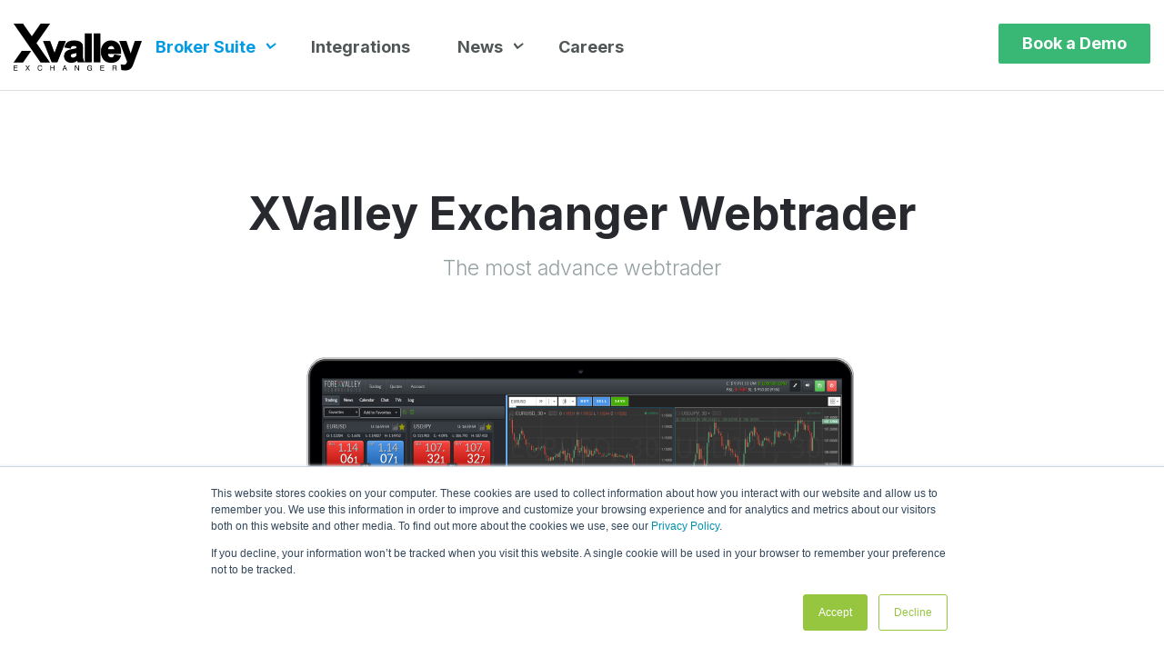

--- FILE ---
content_type: text/html; charset=utf-8
request_url: https://www.xvalley.tech/en/products/webtrader?utm_source=fm&utm_medium=referral&utm_campaign=crypto_token&utm_content=decentralisation_
body_size: 9886
content:

<!DOCTYPE html>
<html lang="en-gb" dir="ltr"
	  class='com_content view-featured layout-uberblank itemid-783 j39 mm-hover'>

<head>
	<base href="https://www.xvalley.tech/en/products/webtrader" />
	<meta http-equiv="content-type" content="text/html; charset=utf-8" />
	<meta name="keywords" content="trading suite,Broker Suite,Multi-Broker, Multi-Asset,Execution Engine, OEMS, EMS , OMS,
FIX API, Pricing Engine , Trading Platform,WebTrader, Mobile Trading , Tablet Trading, Front Office, Middle Office , Back Office, Website Tools , Widgets, Payment Systems,Regulatory Reporting, Member Area, Social Trading, Managed Accounts" />
	<meta name="description" content="We offer to brokers/dealers a full-suite trading package consisting of Execution &amp; Pricing Engines, Trading Platform, WebTrader, Mobile &amp; Tablet Trading, Front/Middle/Back Office, Website Tools, Payment Systems, Risk Management, Affiliate Reporting and Regulatory Reporting Integration." />
	<title>WebTrader - XValley Technologies Ltd</title>
	<link href="/en/products/webtrader?utm_source=fm&amp;utm_medium=referral&amp;utm_campaign=crypto_token&amp;utm_content=decentralisation_&amp;format=feed&amp;type=rss" rel="alternate" type="application/rss+xml" title="RSS 2.0" />
	<link href="/en/products/webtrader?utm_source=fm&amp;utm_medium=referral&amp;utm_campaign=crypto_token&amp;utm_content=decentralisation_&amp;format=feed&amp;type=atom" rel="alternate" type="application/atom+xml" title="Atom 1.0" />
	<link href="/templates/uber/favicon.ico" rel="shortcut icon" type="image/vnd.microsoft.icon" />
	<link href="/templates/uber/local/css/themes/inter/bootstrap.css" rel="stylesheet" type="text/css" />
	<link href="/plugins/content/jadisqus_debate_echo/asset/style.css" rel="stylesheet" type="text/css" />
	<link href="/templates/system/css/system.css" rel="stylesheet" type="text/css" />
	<link href="/templates/uber/local/css/themes/inter/legacy-grid.css" rel="stylesheet" type="text/css" />
	<link href="/plugins/system/t3/base-bs3/fonts/font-awesome/css/font-awesome.min.css" rel="stylesheet" type="text/css" />
	<link href="/templates/uber/local/css/themes/inter/template.css" rel="stylesheet" type="text/css" />
	<link href="/templates/uber/local/css/themes/inter/megamenu.css" rel="stylesheet" type="text/css" />
	<link href="/templates/uber/fonts/font-awesome/css/font-awesome.min.css" rel="stylesheet" type="text/css" />
	<link href="https://fonts.googleapis.com/css?family=Roboto+Slab:300,400,700" rel="stylesheet" type="text/css" />
	<link href="https://fonts.googleapis.com/css?family=Open+Sans:400,300,600" rel="stylesheet" type="text/css" />
	<link href="https://fonts.googleapis.com/css2?family=Inter:wght@100;200;300;400;500;600;700;800;900" rel="stylesheet" type="text/css" />
	<link href="https://fonts.googleapis.com/css?family=Montserrat:300,400,500,600,700" rel="stylesheet" type="text/css" />
	<link href="/templates/uber/css/custom.css" rel="stylesheet" type="text/css" />
	<link href="/templates/uber/local/css/themes/inter/layouts/corporate.css" rel="stylesheet" type="text/css" />
	<link href="/templates/uber/local/acm/footer/css/themes/inter/style.css" rel="stylesheet" type="text/css" />
	<link href="/templates/uber/local/acm/features-intro/css/themes/inter/style.css" rel="stylesheet" type="text/css" />
	<link href="/templates/uber/local/acm/container-tabs/css/themes/inter/style.css" rel="stylesheet" type="text/css" />
	<link href="/templates/uber/local/acm/cta/css/themes/inter/style.css" rel="stylesheet" type="text/css" />
	<link href="/templates/uber/local/acm/header/css/themes/inter/style.css" rel="stylesheet" type="text/css" />
	<script type="application/json" class="joomla-script-options new">{"csrf.token":"0034c33c83ab80f95169725007c76c94","system.paths":{"root":"","base":""}}</script>
	<script src="/media/system/js/mootools-core.js?60caa5f8d463d1304c18700587987833" type="text/javascript"></script>
	<script src="/media/system/js/core.js?60caa5f8d463d1304c18700587987833" type="text/javascript"></script>
	<script src="/media/system/js/mootools-more.js?60caa5f8d463d1304c18700587987833" type="text/javascript"></script>
	<script src="/media/jui/js/jquery.min.js?60caa5f8d463d1304c18700587987833" type="text/javascript"></script>
	<script src="/media/jui/js/jquery-noconflict.js?60caa5f8d463d1304c18700587987833" type="text/javascript"></script>
	<script src="/media/jui/js/jquery-migrate.min.js?60caa5f8d463d1304c18700587987833" type="text/javascript"></script>
	<script src="/plugins/system/t3/base-bs3/bootstrap/js/bootstrap.js" type="text/javascript"></script>
	<script src="/plugins/system/t3/base-bs3/js/jquery.tap.min.js" type="text/javascript"></script>
	<script src="/plugins/system/t3/base-bs3/js/script.js" type="text/javascript"></script>
	<script src="/plugins/system/t3/base-bs3/js/menu.js" type="text/javascript"></script>
	<script src="/t3-assets/js/js-4dbce.js?t=206" type="text/javascript"></script>
	<script src="/templates/uber/acm/footer/js/script.js" type="text/javascript"></script>
	<script src="/templates/uber/acm/header/js/script.js" type="text/javascript"></script>
	<script src="/plugins/system/t3/base-bs3/js/nav-collapse.js" type="text/javascript"></script>
	<script type="text/javascript">

var disqus_shortname = 'jademo-light';
var disqus_config = function(){
	this.language = 'en';
};
window.addEvent('load', function(){
	(function () {
	  var s = document.createElement('script'); s.async = true;
	  s.src = '//jademo-light.disqus.com/count.js';
	  (document.getElementsByTagName('head')[0] || document.getElementsByTagName('body')[0]).appendChild(s);
	}());
});
jQuery(function($){ initTooltips(); $("body").on("subform-row-add", initTooltips); function initTooltips (event, container) { container = container || document;$(container).find(".hasTooltip").tooltip({"html": true,"container": "body"});} });
	</script>

	
<!-- META FOR IOS & HANDHELD -->
	<meta name="viewport" content="width=device-width, initial-scale=1.0, maximum-scale=1.0, user-scalable=no"/>
	<style type="text/stylesheet">
		@-webkit-viewport   { width: device-width; }
		@-moz-viewport      { width: device-width; }
		@-ms-viewport       { width: device-width; }
		@-o-viewport        { width: device-width; }
		@viewport           { width: device-width; }
	</style>
	<script type="text/javascript">
		//<![CDATA[
		if (navigator.userAgent.match(/IEMobile\/10\.0/)) {
			var msViewportStyle = document.createElement("style");
			msViewportStyle.appendChild(
				document.createTextNode("@-ms-viewport{width:auto!important}")
			);
			document.getElementsByTagName("head")[0].appendChild(msViewportStyle);
		}
		//]]>
	</script>
<meta name="HandheldFriendly" content="true"/>
<meta name="apple-mobile-web-app-capable" content="YES"/>
<!-- //META FOR IOS & HANDHELD -->



<!-- GOOGLE FONTS-->
<link href='https://fonts.googleapis.com/css?family=Roboto:400,300,400italic,700,700italic' rel='stylesheet' type='text/css'>
<!--// GOOGLE FONTS -->


<!-- Le HTML5 shim and media query for IE8 support -->
<!--[if lt IE 9]>
<script src="//html5shim.googlecode.com/svn/trunk/html5.js"></script>
<script type="text/javascript" src="/plugins/system/t3/base-bs3/js/respond.min.js"></script>
<![endif]-->

<!-- You can add Google Analytics here or use T3 Injection feature -->
<script src="//www.socialintents.com/api/socialintents.1.3.js#2c9fa56361de88ad0161e14696e4010b" async="async"></script>
<style>
.acm-cta.style-2 .cta-showcase-item .cta-showcase-header {
    color: #000;
}
.rsform-block-captcha .input-group {
    max-width: 300px !important;
}
.rsform-block-captcha .formControlLabel {
    margin-bottom: 14px;
    font-size: 15px;
}
</style>
</head>

<body class="home-corporate">

<div class="t3-wrapper"> <!-- Need this wrapper for off-canvas menu. Remove if you don't use of-canvas -->

  
<!-- HEADER -->
<!-- HEADER -->
<header id ="uber-header-428" class="wrap uber-header header-4 light-color">
		<div class="row">
		<!-- LOGO -->
		<div class="col-xs-6 col-sm-2 logo">
						<div class="logo-image">
				<a href="/en/" title="XValley Technologies Ltd">
						<img class="logo-img" src="/images/logo-bold.png" alt="XValley Technologies Ltd" />
					<span>XValley Technologies Ltd</span>
				</a>
				<small class="site-slogan">CREATING FUTURE TRADING</small>
			</div>
					</div>
		<!-- //LOGO -->

		
<!-- MAIN NAVIGATION -->
<nav class="navbar navbar-default t3-mainnav">
		<!-- Brand and toggle get grouped for better mobile display -->
		<div class="navbar-header">
											<button type="button" class="navbar-toggle" data-toggle="collapse" data-target=".t3-navbar-collapse">
					<i class="fa fa-bars"></i>
				</button>
					</div>

					<div class="t3-navbar-collapse navbar-collapse collapse"></div>
		
		<div class="t3-navbar navbar-collapse collapse">
			<div  class="t3-megamenu animate fading"  data-duration="200" data-responsive="true">
<ul itemscope itemtype="http://www.schema.org/SiteNavigationElement" class="nav navbar-nav level0">
<li itemprop='name' class="active dropdown mega" data-id="781" data-level="1">
<a itemprop='url' class=" dropdown-toggle" href="/en/products"   data-target="#" data-toggle="dropdown">Broker Suite <em class="caret"></em></a>

<div class="nav-child dropdown-menu mega-dropdown-menu"  ><div class="mega-dropdown-inner">
<div class="row">
<div class="col-xs-12 mega-col-nav" data-width="12"><div class="mega-inner">
<ul itemscope itemtype="http://www.schema.org/SiteNavigationElement" class="mega-nav level1">
<li itemprop='name'  data-id="807" data-level="2">
<a itemprop='url' class="" href="/en/products/trading-platform"   data-target="#">Trading Platform </a>

</li>
<li itemprop='name'  data-id="784" data-level="2">
<a itemprop='url' class="" href="/en/products/bridge-fix-api"   data-target="#">Liquidity Bridge </a>

</li>
<li itemprop='name' class="current active" data-id="783" data-level="2">
<a itemprop='url' class="" href="/en/products/webtrader"   data-target="#">WebTrader </a>

</li>
<li itemprop='name'  data-id="785" data-level="2">
<a itemprop='url' class="" href="/en/products/mobile-apps"   data-target="#">Mobile Apps </a>

</li>
<li itemprop='name'  data-id="787" data-level="2">
<a itemprop='url' class="" href="/en/products/crm"   data-target="#">CRM </a>

</li>
</ul>
</div></div>
</div>
</div></div>
</li>
<li itemprop='name'  data-id="866" data-level="1">
<a itemprop='url' class="" href="/en/integrations"   data-target="#">Integrations </a>

</li>
<li itemprop='name' class="dropdown mega" data-id="808" data-level="1">
<a itemprop='url' class=" dropdown-toggle" href="/en/news"   data-target="#" data-toggle="dropdown">News <em class="caret"></em></a>

<div class="nav-child dropdown-menu mega-dropdown-menu"  ><div class="mega-dropdown-inner">
<div class="row">
<div class="col-xs-12 mega-col-nav" data-width="12"><div class="mega-inner">
<ul itemscope itemtype="http://www.schema.org/SiteNavigationElement" class="mega-nav level1">
<li itemprop='name'  data-id="809" data-level="2">
<a itemprop='url' class="" href="/en/news/press-releases"   data-target="#">Press Releases </a>

</li>
<li itemprop='name'  data-id="810" data-level="2">
<a itemprop='url' class="" href="/en/news/events"   data-target="#">Events </a>

</li>
</ul>
</div></div>
</div>
</div></div>
</li>
<li itemprop='name'  data-id="473" data-level="1">
<a itemprop='url' class="" href="/en/careers"   data-target="#">Careers </a>

</li>
</ul>
</div>

		</div>
</nav>
<!-- //MAIN NAVIGATION -->

					<div class="site-navigation-right pull-right">
				
									<!-- RIGHT MENU -->
					<div class="right-menu">
						<ul class="nav  nav-pills nav-stacked ">
<li class="item-916">	<a href="/en/contact" >Book a Demo</a></li></ul>
					</div>
					<!-- //RIGHT MENU -->
				
							</div>
		
	</div>
	</header>
<!-- //HEADER -->

	

<script>
(function ($) {
	$(document).ready(function(){
		$('#uber-header-428').affix({
        offset: {
		      top: $('#uber-header-428').offset().top
		    }
    });
	});
})(jQuery);
</script>

<!-- //HEADER -->

  
<!-- HOME POSITION -->
<div id="t3-section" class="wrap sections-wrap ">
	<div class="section " id="section-566" ><div class="section-ct"><div class="section-inner  section-border" >
		<h3 class="section-title ">
					<span>XValley Exchanger Webtrader</span>
							<p class="container-sm section-intro hidden-xs">The most advance webtrader</p>
			
	</h3>
			
	<div class="acm-features style-10 style-light">
		<div class="container">
			
			<div class="features-content features-content-center">
				<div class="row">
								<div class="features-image ">
					<img src="/images/laptop.png" />
				</div>
								
									
					<div class="features-item ">
						
													<h3>
																	<a href="/" title="All the trader needs in one place!">
																
								All the trader needs in one place!								
																	</a>
															</h3>
												
													<p>The fully customized webtrader includes many features such as market watch, multi-charts, positions, news, calendars, chat, TV and many more.</p>
												
													<a class="btn btn-primary btn-rounded btn-border" href="/contact">View Now!</a>
											</div>
							</div></div>
					
		</div>
	</div>
</div></div></div><div class="section " id="section-567" ><div class="section-ct"><div class="section-inner  mod-gray section-border" >
		<h3 class="section-title ">
					<span>Experience the Future</span>
							<p class="container-sm section-intro hidden-xs">Experience a state-of-the-art webtrader built from traders for traders.
</p>
			
	</h3>
		<div class="acm-features style-light style-1">
		<div class="container">						
			<div class=" row  ">
												
				<div class="features-item col-sm-6">
					
						
											<div class="img-icon">
							<img src="/images/products/trading-panels.png" alt="" />
						</div>
										
											<h3>Trading Panels</h3>
										
											<p>View price updates in real-time with panel layout or list layout. Trade from both layouts. Choose Volume and Order Types such as Market, Limit and Stop. View Open price, Change percent, Low price, High price and Last Update time. </p>
									</div>
						
				<div class="features-item col-sm-6">
					
						
											<div class="img-icon">
							<img src="/images/products/charts.png" alt="" />
						</div>
										
											<h3>Multiple Charts</h3>
										
											<p>Choose from a variety of line, bar, candlesticks and area charts. Also pick your preferred time frame (minutes, hours or days). Execute buy, sell, limit and stop orders from the chart. Insert several indicators and save you chart layout. </p>
									</div>
						
				<div class="features-item col-sm-6">
					
						
											<div class="img-icon">
							<img src="/images/products/positions.png" alt="" />
						</div>
										
											<h3>Trade Positions</h3>
										
											<p>View Open, Closed, Pending, Cancelled  and Leader trades. View Transactions and Account Summary. Edit/Close single open position or Edit/Close all. Stop Profit/Loss and Comments can be added/amended. Export trades to excel. </p>
									</div>
						
				<div class="features-item col-sm-6">
					
						
											<div class="img-icon">
							<img src="/images/products/quote-board.png" alt="" />
						</div>
										
											<h3>Quote Board</h3>
										
											<p>View all Instrument Categories. Add or remove Instruments from your Favourites. View Bid, Ask, Spread, High, Low, Open, Change, % Change, Overnight Buy/Sell Interest, Margin Needed and Commission. </p>
									</div>
						
				<div class="features-item col-sm-6">
					
						
											<div class="img-icon">
							<img src="/images/products/news.png" alt="" />
						</div>
										
											<h3>Economic News</h3>
										
											<p>Read live news from the platform. Select your preferred news category. Add any news provider of your choice.</p>
									</div>
						
				<div class="features-item col-sm-6">
					
						
											<div class="img-icon">
							<img src="/images/products/calendar.png" alt="" />
						</div>
										
											<h3>Economic Calendar</h3>
										
											<p>View real-time economic events. Select timezone and country. Add any calendar type you like.</p>
									</div>
						
				<div class="features-item col-sm-6">
					
						
											<div class="img-icon">
							<img src="/images/products/social.png" alt="" />
						</div>
										
											<h3>Social Trade</h3>
										
											<p>Give your traders a colour of the market by giving the option to watch, follow and copy successful leaders. View who is online and chat with them. Exchange ideas, charts and anything you like with the community.</p>
									</div>
						
				<div class="features-item col-sm-6">
					
						
											<div class="img-icon">
							<img src="/images/products/tv.png" alt="" />
						</div>
										
											<h3>TVs & Radios</h3>
										
											<p>View live TV such as Bloomberg, CNBC and FOX Business. Listen to live radio (squawk box) for all market updates and events.</p>
									</div>
						
				<div class="features-item col-sm-6">
					
						
											<div class="img-icon">
							<img src="/images/products/account.png" alt="" />
						</div>
										
											<h3>Account Details</h3>
										
											<p>View Account Profile details. and Settings. Change account type, level, leverage, volume in lots, one click trade, timezone and date format. Documents can be uploaded for verification. </p>
									</div>
						
				<div class="features-item col-sm-6">
					
						
											<div class="img-icon">
							<img src="/images/products/payment.png" alt="" />
						</div>
										
											<h3>Payments & Statement</h3>
										
											<p>Deposit and Withdraw funds to/from account, without the need of a third-party system. View history of your transactions and request statement of the account.</p>
									</div>
						</div>
		</div>	</div>
</div></div></div><div class="section " id="section-593" ><div class="section-ct">
<div class="section-inner ">	
		
	<div class="acm-container-tabs" id="mod-593">
	
	  <div class="style-2">
	
	    <div class="container-tabs-nav">
	      <div class="container">
	
	        <!-- BEGIN: TAB NAV -->
	        <ul class="nav nav-tabs" role="tablist">
	          	          <li class="active">
	            <a href="#mod-593 .mod-596" role="tab" data-toggle="tab">
								<i class=""></i>
								CRM							</a>
	          </li>
	          	          <li class="">
	            <a href="#mod-593 .mod-598" role="tab" data-toggle="tab">
								<i class=""></i>
								Risk							</a>
	          </li>
	          	          <li class="">
	            <a href="#mod-593 .mod-600" role="tab" data-toggle="tab">
								<i class=""></i>
								Mobile Apps							</a>
	          </li>
	          	          <li class="">
	            <a href="#mod-593 .mod-602" role="tab" data-toggle="tab">
								<i class=""></i>
								Social & MAM							</a>
	          </li>
	          	          <li class="">
	            <a href="#mod-593 .mod-603" role="tab" data-toggle="tab">
								<i class=""></i>
								Bridge							</a>
	          </li>
	          	          <li class="">
	            <a href="#mod-593 .mod-604" role="tab" data-toggle="tab">
								<i class=""></i>
								Reporting							</a>
	          </li>
	          	        
	        </ul>
	        <!-- END: TAB NAV -->
	      </div>
	    </div>
	      
	      <!-- BEGIN: TAB PANES -->
	      <div class="tab-content">
					<div class="tab-pane fade in active mod-596" id="mod-596"><div class="section-inner  section-lighter mod-gray no-padding">
	<div class="acm-cta style-2" style="background-image: url(/images/crmlaptop.png); background-position: left; background-repeat: no-repeat; background-size: auto 55%; background-position-x:30%;">
	  <div class="container">
	    <div class="row">
	      <div class="col-md-4 col-md-offset-8">
	        <div class="cta-showcase-item">
	        								<h1 class="cta-showcase-header">CRM</h1>
							          							<p class="cta-showcase-intro">Manage your sales force and clients through our advanced and fully featured CRM built from the ground up with a focus on increasing sales efficiency and conversion rates.</p>
							
	          	          <nav class="cta-showcase-actions">
	            	              <a href="http://xvalley.tech/en/products/crm" class="">Learn More →</a> 
	            	              <a href="http://xvalley.tech/en/contact" class="">Request a Demo →</a> 
	            	          </nav>
	        </div>
	      </div>
	    </div>
	  </div>
	</div>
</div></div><div class="tab-pane fade mod-598" id="mod-598"><div class="section-inner  mod-gray section-user-showcase no-padding">
	<div class="acm-cta style-2" style="background-image: url(/images/riskdesktop.png); background-position: left; background-repeat: no-repeat; background-size: auto 55%; background-position-x:30%;">
	  <div class="container">
	    <div class="row">
	      <div class="col-md-4 col-md-offset-8">
	        <div class="cta-showcase-item">
	        								<h1 class="cta-showcase-header">Risk</h1>
							          							<p class="cta-showcase-intro">Monitor client positions in real time and use advanced analytics to view a snapshot of your exposure</p>
							
	          	          <nav class="cta-showcase-actions">
	            	              <a href="/contact" class="">Request a Demo →</a> 
	            	          </nav>
	        </div>
	      </div>
	    </div>
	  </div>
	</div>
</div></div><div class="tab-pane fade mod-600" id="mod-600"><div class="section-inner  mod-gray section-user-showcase no-padding">
	<div class="acm-cta style-2" style="background-image: url(/images/Mobile-2.png); background-position: left; background-repeat: no-repeat; background-size: auto 55%; background-position-x:30%;">
	  <div class="container">
	    <div class="row">
	      <div class="col-md-4 col-md-offset-8">
	        <div class="cta-showcase-item">
	        								<h1 class="cta-showcase-header">Mobile Apps</h1>
							          							<p class="cta-showcase-intro">Let your clients experience the power of our Exchanger platform on the go with our custom-built native apps available for Android and iOS devices. Developed from the ground up for user friendliness and seamless navigation from one section to the next.</p>
							
	          	          <nav class="cta-showcase-actions">
	            	              <a href="/products/mobile-apps" class="">Learn More →</a> 
	            	              <a href="/contact" class="">Request a Demo →</a> 
	            	          </nav>
	        </div>
	      </div>
	    </div>
	  </div>
	</div>
</div></div><div class="tab-pane fade mod-602" id="mod-602"><div class="section-inner  mod-gray section-user-showcase no-padding">
	<div class="acm-cta style-2" style="background-image: url(/images/sociallaptop.png); background-position: left; background-repeat: no-repeat; background-size: auto 55%; background-position-x:30%;">
	  <div class="container">
	    <div class="row">
	      <div class="col-md-4 col-md-offset-8">
	        <div class="cta-showcase-item">
	        								<h1 class="cta-showcase-header">Social & MAM</h1>
							          							<p class="cta-showcase-intro">Boost your volumes and customer engagement with our social trading and MAM offering. Just add your Leader traders or Managers and let your clients choose </p>
							
	          	          <nav class="cta-showcase-actions">
	            	              <a href="/contact" class="">Request a Demo</a> 
	            	          </nav>
	        </div>
	      </div>
	    </div>
	  </div>
	</div>
</div></div><div class="tab-pane fade mod-603" id="mod-603"><div class="section-inner  mod-gray section-user-showcase no-padding">
	<div class="acm-cta style-2" style="background-image: url(/images/pricing-execution-new2.png); background-position: left; background-repeat: no-repeat; background-size: auto 55%; background-position-x:30%;">
	  <div class="container">
	    <div class="row">
	      <div class="col-md-4 col-md-offset-8">
	        <div class="cta-showcase-item">
	        								<h1 class="cta-showcase-header">Bridge</h1>
							          							<p class="cta-showcase-intro">Flexible Order Execution Management System (OEMS) with many dialects, that is already “speaking” to most of the leading Liquidity Providers, Banks, Exchanges and ECNs.</p>
							
	          	          <nav class="cta-showcase-actions">
	            	              <a href="/products/bridge-fix-api" class="">Lean More →</a> 
	            	              <a href="/contact" class="">Request a Demo →</a> 
	            	          </nav>
	        </div>
	      </div>
	    </div>
	  </div>
	</div>
</div></div><div class="tab-pane fade mod-604" id="mod-604"><div class="section-inner  mod-gray section-user-showcase no-padding">
	<div class="acm-cta style-2" style="background-image: url(/images/reportinglaptop.png); background-position: left; background-repeat: no-repeat; background-size: auto 55%; background-position-x:30%;">
	  <div class="container">
	    <div class="row">
	      <div class="col-md-4 col-md-offset-8">
	        <div class="cta-showcase-item">
	        								<h1 class="cta-showcase-header">Reporting</h1>
							          							<p class="cta-showcase-intro">View a snapshot of the from our Dashboard which includes advanced charting and analytics or view detailed reports from our 16 ready-made reports</p>
							
	          	          <nav class="cta-showcase-actions">
	            	              <a href="/contact" class="">Request a Demo →</a> 
	            	          </nav>
	        </div>
	      </div>
	    </div>
	  </div>
	</div>
</div></div>	      </div>
	      <!-- END: TAB PANES -->
	  </div>
	  
	</div>
</div></div></div><div class="section " id="section-533" ><div class="section-ct"><div class="section-inner  text-center section-primary" style="background-color: #333333">
	
	<div class="acm-cta style-5">
		<div class="container">
			<div class="cta-content">
								<h3 class="cta-title " style="color:#ffffff">
											<span>Contact us</span>
										
				</h3>
										<p class="cta-intro" style="color:#ffffff">Get a free evaluation of how much you can save today.<br>
Save with our full trading suit package!<br>
Contact us today and we will make you an offer you can't resist!
</p>
						
							</div>
									
																	<a href="/contact" class="btn  btn-rounded btn-rounded-inverse btn-lg open-login-modal sign-up">Contact Now!							<i class="fa fa-angle-right"></i>
						</a>
															
							</div>
	</div>
</div></div></div>
</div>
<!-- //HOME POSITION -->
  
  
  
<!-- FOOTER -->

<!-- BACK TOP TOP BUTTON -->
<div id="back-to-top-414" data-spy="affix" data-offset-top="300" class="back-to-top hidden-xs hidden-sm affix-top">
  <button class="btn btn-primary" title="Back to Top"><i class="fa fa-arrow-up"></i></button>
</div>
<script>
(function($) {
	// Back to top
	$('.back-to-top').on('click', function(){
		$("html, body").animate({scrollTop: 0}, 500);
		return false;
	});
})(jQuery);
</script>
<!-- BACK TO TOP BUTTON -->

<!-- FOOTER -->
<footer class="wrap uber-footer footer-2 dark-color" >
		<nav class="wrap breadcrumb">
		<div class="container">
			
<ol class="breadcrumb ">
	<li class="active">You are here: &#160;</li><li><a href="/en/" class="pathway">Home</a><span class="divider"><img src="/templates/uber/images/system/arrow.png" alt="" /></span></li><li><a href="/en/products" class="pathway">Broker Suite</a><span class="divider"><img src="/templates/uber/images/system/arrow.png" alt="" /></span></li><li><span>WebTrader</span></li></ol>
		</div>
	</nav>
		
		
		
		<div class="uber-spotlight uber-footnav">
		<div class="container">			<div class="row">		
								<div class="col-xs-12 col-sm-6 col-md-6 col-lg-6">
						<div class="t3-module module " id="Mod587"><div class="module-inner"><div class="module-ct">

<div class="custom"  >
	<address><strong>Cyprus HQ</strong><br />Agios Athanasios, Limassol <br />
<h4>+357 700 00 877</h4>
</address><address></address></div>
</div></div></div>				</div>
								<div class="col-xs-12 col-sm-6 col-md-6 col-lg-6">
						<div class="t3-module module " id="Mod539"><div class="module-inner"><div class="module-ct">

<div class="custom"  >
	<address><strong>Israel Sales Office</strong><br />
<div class="title full-width"><span>BSR Tower, </span>Ramat Gan, Tel Aviv</div>
<h4>+972 54 66 54 700</h4>
</address><address></address></div>
</div></div></div>				</div>
								<div class="col-xs-12 col-sm-6 col-md-3 col-lg-3">
										</div>
								<div class="col-xs-12 col-sm-6 col-md-3 col-lg-3">
										</div>
								<hr />
			</div>
		</div>	</div>
		
	<section class="uber-footer-inner">
		<div class="container">			<div class="row">
				<div class="col-xs-12 col-md-7">
					<div class="footer-left">
													

<div class="custom"  >
	<p>© 2015-2025 XValley Technologies Ltd. All Rights Reserved.</p>
<p>ForexValley® Technologies and ForexValley Exchanger® are registered trademarks of XValley Technologies Ltd.</p>
<p class="text-muted small"><a href="/privacy-policy">Privacy Policy</a></p>
<p class="text-muted small"><img alt="" src="/images/XV_white.png" width="220" height="81" /></p></div>
							
	
												<div class="uber-social">
							<div class="addthis_toolbox">
																	<a class="addthis_button_facebook_follow" addthis:userid="xvalleytech"><i class="fa fa-facebook"></i></a>
																
																<a class="addthis_button_twitter_follow" addthis:userid="xvalleytech"><i class="fa fa-twitter"></i></a>
																
																
																
																<a class="addthis_button_linkedin_follow" addthis:usertype="company" addthis:userid="10399227"><i class="fa fa-linkedin"></i></a>
															</div>
							<script type="text/javascript" src="//s7.addthis.com/js/300/addthis_widget.js#pubid=ra-52c4eb2a034cad83"></script>
							<!-- AddThis Follow END -->
						</div>
							
					</div>
				</div>
				
								
			</div>
		</div>	</section>

</footer>
<!-- //FOOTER -->
<!-- //FOOTER -->

</div>
<script type="text/javascript">
_linkedin_data_partner_id = "28545";
</script><script type="text/javascript">
(function(){var s = document.getElementsByTagName("script")[0];
var b = document.createElement("script");
b.type = "text/javascript";b.async = true;
b.src = "https://snap.licdn.com/li.lms-analytics/insight.min.js";
s.parentNode.insertBefore(b, s);})();
</script>

<!-- Global site tag (gtag.js) - Google Analytics -->
<script async src="https://www.googletagmanager.com/gtag/js?id=UA-70908738-1"></script>
<script>
  window.dataLayer = window.dataLayer || [];
  function gtag(){dataLayer.push(arguments);}
  gtag('js', new Date());

  gtag('config', 'UA-70908738-1');
</script>

<!-- Start of HubSpot Embed Code -->
<script type="text/javascript" id="hs-script-loader" async defer src="//js.hs-scripts.com/2544369.js"></script>
<!-- End of HubSpot Embed Code -->
</body>

</html>

--- FILE ---
content_type: text/css
request_url: https://www.xvalley.tech/templates/uber/css/custom.css
body_size: 235
content:
.acm-features .font-icon {
    color: #3d4045 !important;
}

body {
  font-weight: 500;
}

h1,
h2,
h3,
h4,
h5,
h6,
.h1,
.h2,
.h3,
.h4,
.h5,
.h6 {
    font-weight: 700;
  }

--- FILE ---
content_type: text/css
request_url: https://www.xvalley.tech/templates/uber/local/css/themes/inter/layouts/corporate.css
body_size: 293
content:
.home-corporate .acm-testimonials.style-6 {
  font-size: 23px;
}
@media screen and (min-width: 480px) {
  .home-corporate .acm-testimonials.style-6 {
    font-size: 50px;
  }
}
.home-corporate .acm-testimonials.style-6 b {
  font-size: 23px;
}
@media screen and (min-width: 480px) {
  .home-corporate .acm-testimonials.style-6 b {
    font-size: 50px;
  }
}
.home-corporate .acm-tabs .style-1 .tab-content img {
  margin-top: -104px;
}
@media screen and (max-width: 991px) {
  .home-corporate .acm-tabs .style-1 .tab-content img {
    margin-top: 0;
  }
}

--- FILE ---
content_type: text/css
request_url: https://www.xvalley.tech/templates/uber/local/acm/footer/css/themes/inter/style.css
body_size: 3093
content:
.uber-footer {
  background: #3d4045;
  color: #96a1a3;
}
.uber-footer:before,
.uber-footer:after {
  content: " ";
  display: table;
}
.uber-footer:after {
  clear: both;
}
.uber-footer.affix {
  bottom: 0;
  left: 0;
  right: 0;
  z-index: 999;
}
.uber-footer small {
  display: block;
  font-size: 100%;
}
.uber-footer.light-color,
.uber-footer.white-color {
  background: #f4f6f7;
  color: #505656;
}
.uber-footer.light-color .footer-left > h2,
.uber-footer.white-color .footer-left > h2 {
  color: #27292e;
}
.uber-footer.light-color .footer-left a,
.uber-footer.white-color .footer-left a {
  color: #039be5;
  border-bottom-color: #039be5;
}
.uber-footer.light-color .footer-left a:hover,
.uber-footer.white-color .footer-left a:hover,
.uber-footer.light-color .footer-left a:active,
.uber-footer.white-color .footer-left a:active,
.uber-footer.light-color .footer-left a:focus,
.uber-footer.white-color .footer-left a:focus {
  color: #026899;
  border-bottom-color: #026899;
}
.uber-footer.light-color .uber-social .fa,
.uber-footer.white-color .uber-social .fa {
  background: rgba(0, 0, 0, 0.5);
}
.uber-footer.light-color .footer-right,
.uber-footer.white-color .footer-right {
  background: rgba(0, 0, 0, 0.05);
}
.uber-footer.light-color .footer-right .acymailing_module_form .acymailing_introtext,
.uber-footer.white-color .footer-right .acymailing_module_form .acymailing_introtext {
  color: #505656;
}
.uber-footer.light-color h2.brand-name,
.uber-footer.white-color h2.brand-name {
  text-align: right;
  margin-top: 0;
}
.uber-footer.light-color .uber-spotlight .t3-module,
.uber-footer.white-color .uber-spotlight .t3-module {
  background: none;
}
.uber-footer.light-color .uber-spotlight .t3-module ul > li > a:hover,
.uber-footer.white-color .uber-spotlight .t3-module ul > li > a:hover,
.uber-footer.light-color .uber-spotlight .t3-module ul > li > a:focus,
.uber-footer.white-color .uber-spotlight .t3-module ul > li > a:focus,
.uber-footer.light-color .uber-spotlight .t3-module ul > li > a:active,
.uber-footer.white-color .uber-spotlight .t3-module ul > li > a:active {
  color: #039be5;
}
.uber-footer.light-color .uber-spotlight .uber-contact-info.style-1 .info-list dd a:hover,
.uber-footer.white-color .uber-spotlight .uber-contact-info.style-1 .info-list dd a:hover,
.uber-footer.light-color .uber-spotlight .uber-contact-info.style-1 .info-list dd a:focus,
.uber-footer.white-color .uber-spotlight .uber-contact-info.style-1 .info-list dd a:focus,
.uber-footer.light-color .uber-spotlight .uber-contact-info.style-1 .info-list dd a:active,
.uber-footer.white-color .uber-spotlight .uber-contact-info.style-1 .info-list dd a:active {
  color: #039be5;
  border-color: #039be5;
}
.uber-footer.white-color {
  background: #ffffff;
}
.uber-footer.white-color .uber-spotlight .uber-contact-info.style-1 .info-list dd a:hover,
.uber-footer.white-color .uber-spotlight .uber-contact-info.style-1 .info-list dd a:focus,
.uber-footer.white-color .uber-spotlight .uber-contact-info.style-1 .info-list dd a:active {
  color: #039be5;
  border-color: #039be5;
}
.uber-footer.highlight-color {
  background: #039be5;
  color: #ecf0f1;
}
.uber-footer.highlight-color .footer-left > h2 {
  color: #ffffff;
}
.uber-footer.highlight-color .footer-left a {
  color: #ffffff;
  border-bottom-color: #ffffff;
}
.uber-footer.highlight-color .footer-left a:hover,
.uber-footer.highlight-color .footer-left a:active,
.uber-footer.highlight-color .footer-left a:focus {
  color: #026899;
  border-bottom-color: #026899;
}
.uber-footer.highlight-color .uber-social .fa {
  background: rgba(0, 0, 0, 0.1);
}
.uber-footer.highlight-color .footer-right {
  background: rgba(0, 0, 0, 0.1);
}
.uber-footer.highlight-color .footer-right .acymailing_module_form .acymailing_introtext {
  color: #ecf0f1;
}
.back-to-top {
  position: fixed;
  right: 26px;
  top: auto;
  z-index: 999;
  display: none;
  bottom: -60px;
}
@media (min-width: 768px) {
  .back-to-top {
    display: block;
  }
}
.back-to-top .btn {
  background: #ecf0f1;
  background: rgba(255, 255, 255, 0.9);
  border: 0;
  color: #039be5;
  height: 52px;
  width: 52px;
  border-radius: 50%;
  line-height: 1;
  padding: 0;
  text-align: center;
  font-size: 22px;
  -webkit-box-shadow: 0 0 7px rgba(0, 0, 0, 0.15);
  box-shadow: 0 0 7px rgba(0, 0, 0, 0.15);
  opacity: 0.7;
  filter: alpha(opacity=70);
  -webkit-transition: 0.2s;
  -o-transition: 0.2s;
  transition: 0.2s;
}
.back-to-top .btn:hover,
.back-to-top .btn:active,
.back-to-top .btn:focus {
  background: #039be5;
  color: #ffffff;
  outline: none;
  opacity: 1;
  filter: alpha(opacity=100);
}
.back-to-top.affix,
.back-to-top.affix-top {
  bottom: 78px;
}
.back-to-top a {
  outline: none;
}
.back-to-top i {
  font-size: 23px;
  line-height: 16px;
}
.uber-spotlight {
  font-size: 16px;
  padding: 0;
  overflow: hidden;
}
.uber-spotlight:before,
.uber-spotlight:after {
  content: " ";
  display: table;
}
.uber-spotlight:after {
  clear: both;
}
.uber-spotlight .container {
  padding-top: 26px;
  padding-bottom: 26px;
  position: relative;
}
@media screen and (min-width: 768px) {
  .uber-spotlight .container {
    padding-top: 52px;
    padding-bottom: 52px;
  }
}
.uber-spotlight hr {
  background: #96a1a3;
  background-color: rgba(0, 0, 0, 0.1);
  border: 0;
  bottom: 0;
  height: 1px;
  margin: 0;
  left: 15px;
  position: absolute;
  right: 15px;
}
.uber-spotlight .t3-module {
  background: #3d4045;
  color: #96a1a3;
  margin-top: 0;
  margin-bottom: 0;
  padding: 0;
}
.uber-spotlight .t3-module + .t3-module {
  margin-top: 26px;
}
.uber-spotlight .t3-module .module-title {
  color: #505656;
  font-size: 23px;
  margin-bottom: 13px;
  text-transform: none;
}
.uber-spotlight .t3-module ul {
  list-style: none;
  margin-left: 0;
  margin-bottom: 0;
  padding-left: 0;
}
.uber-spotlight .t3-module ul > li {
  line-height: 24px;
}
.uber-spotlight .t3-module ul > li > a {
  color: #96a1a3;
}
.uber-spotlight .t3-module ul > li > a:hover,
.uber-spotlight .t3-module ul > li > a:active,
.uber-spotlight .t3-module ul > li > a:focus {
  color: #ffffff;
}
.uber-spotlight .t3-module ul > li.active a {
  font-weight: 400;
}
.uber-spotlight .section-title {
  display: none;
}
.uber-spotlight .uber-contact-info.style-1 .info-list dt span,
.uber-spotlight .uber-contact-info.style-2 .info-list dt span {
  display: none;
}
.uber-spotlight .uber-contact-info.style-1 .info-list dd,
.uber-spotlight .uber-contact-info.style-2 .info-list dd {
  margin-bottom: 6.5px;
}
.uber-spotlight .uber-contact-info.style-1 .info-list dd a,
.uber-spotlight .uber-contact-info.style-2 .info-list dd a {
  color: inherit;
  border-color: inherit;
}
.uber-spotlight .uber-contact-info.style-1 .info-list dd a:hover,
.uber-spotlight .uber-contact-info.style-2 .info-list dd a:hover,
.uber-spotlight .uber-contact-info.style-1 .info-list dd a:focus,
.uber-spotlight .uber-contact-info.style-2 .info-list dd a:focus,
.uber-spotlight .uber-contact-info.style-1 .info-list dd a:active,
.uber-spotlight .uber-contact-info.style-2 .info-list dd a:active {
  color: #ffffff;
  border-color: #ffffff;
}
.uber-footer-inner {
  padding: 52px 0;
}
.uber-footer-inner:before,
.uber-footer-inner:after {
  content: " ";
  display: table;
}
.uber-footer-inner:after {
  clear: both;
}
.uber-footer-inner small {
  margin-bottom: 5px;
  font-size: 17px;
}
.footer-left {
  margin-bottom: 52px;
}
@media (min-width: 992px) {
  .footer-left {
    margin-bottom: 0;
  }
}
.footer-left > h2 {
  margin-top: 0;
  font-size: 36px;
  text-transform: uppercase;
}
.footer-left a {
  color: #96a1a3;
  border-bottom: 1px solid #96a1a3;
}
.footer-left a:hover,
.footer-left a:active,
.footer-left a:focus {
  color: #ffffff;
  border-bottom: 1px solid #ffffff;
}
.footer-left .uber-social {
  margin-top: 26px;
  text-align: left;
}
.footer-right {
  padding: 26px;
  background: rgba(255, 255, 255, 0.05);
}
.footer-right .acymailing_module_form .acymailing_introtext {
  font-size: 17px;
  line-height: 1.44444444;
  color: #96a1a3;
  text-align: left;
  margin-bottom: 26px !important;
}
.footer-right .acymailing_form {
  width: 100%;
}
.footer-right .acymailing_form .acyfield_email {
  width: 72%;
}
.footer-right .acymailing_form .btn {
  font-size: 16px;
  font-weight: 400;
  text-transform: none;
  margin-bottom: 5px;
}
.footer-right .acyterms {
  font-size: 16px;
  padding: 5px;
}
.footer-right .acyterms .checkbox {
  display: inline-block;
  min-height: 14px;
  vertical-align: top;
}
.footer-right .acysubbuttons {
  text-align: left;
}
.footer-right .acyfield_html label {
  font-size: 16px;
  font-weight: 400;
}
.footer-right .acymailing_mootoolsbutton > p {
  margin: 0;
}
.footer-right .acymailing_mootoolsbutton .modal {
  position: static;
  padding: 10px 20px;
  color: #ffffff;
  background-color: #039be5;
  border-color: #039be5;
}
.footer-right .acymailing_mootoolsbutton .modal:hover,
.footer-right .acymailing_mootoolsbutton .modal:focus,
.footer-right .acymailing_mootoolsbutton .modal.focus,
.footer-right .acymailing_mootoolsbutton .modal:active,
.footer-right .acymailing_mootoolsbutton .modal.active,
.open > .dropdown-toggle.footer-right .acymailing_mootoolsbutton .modal {
  color: #ffffff;
  background-color: #0279b3;
  border-color: #0272a9;
}
.footer-right .acymailing_mootoolsbutton .modal:active,
.footer-right .acymailing_mootoolsbutton .modal.active,
.open > .dropdown-toggle.footer-right .acymailing_mootoolsbutton .modal {
  background-image: none;
}
.footer-right .acymailing_mootoolsbutton .modal.disabled,
.footer-right .acymailing_mootoolsbutton .modal[disabled],
fieldset[disabled] .footer-right .acymailing_mootoolsbutton .modal,
.footer-right .acymailing_mootoolsbutton .modal.disabled:hover,
.footer-right .acymailing_mootoolsbutton .modal[disabled]:hover,
fieldset[disabled] .footer-right .acymailing_mootoolsbutton .modal:hover,
.footer-right .acymailing_mootoolsbutton .modal.disabled:focus,
.footer-right .acymailing_mootoolsbutton .modal[disabled]:focus,
fieldset[disabled] .footer-right .acymailing_mootoolsbutton .modal:focus,
.footer-right .acymailing_mootoolsbutton .modal.disabled.focus,
.footer-right .acymailing_mootoolsbutton .modal[disabled].focus,
fieldset[disabled] .footer-right .acymailing_mootoolsbutton .modal.focus,
.footer-right .acymailing_mootoolsbutton .modal.disabled:active,
.footer-right .acymailing_mootoolsbutton .modal[disabled]:active,
fieldset[disabled] .footer-right .acymailing_mootoolsbutton .modal:active,
.footer-right .acymailing_mootoolsbutton .modal.disabled.active,
.footer-right .acymailing_mootoolsbutton .modal[disabled].active,
fieldset[disabled] .footer-right .acymailing_mootoolsbutton .modal.active {
  background-color: #039be5;
  border-color: #039be5;
}
.footer-right .acymailing_mootoolsbutton .modal .badge {
  color: #039be5;
  background-color: #ffffff;
}
.poweredby:before,
.poweredby:after {
  content: " ";
  display: table;
}
.poweredby:after {
  clear: both;
}
@media screen and (min-width: 991px) {
  .poweredby {
    text-align: left;
  }
}
.poweredby .t3-logo,
.poweredby .t3-logo-small {
  display: inline-block;
  opacity: 0.8;
  filter: alpha(opacity=80);
}
.uber-social {
  text-align: right;
}
.uber-social a {
  display: inline-block;
  border: none;
  margin-right: 5px;
}
.uber-social a:hover,
.uber-social a:active,
.uber-social a:focus {
  border: none;
}
.uber-social .fa {
  background: rgba(255, 255, 255, 0.05);
  border-bottom: 0 none;
  border-radius: 50%;
  color: #ffffff;
  font-size: 22px;
  height: 42px;
  line-height: 42px;
  margin: 0 5px 0 0;
  text-align: center;
  width: 42px;
}
.uber-social .fa.fa-facebook:hover {
  background: #3b5998;
}
.uber-social .fa.fa-twitter:hover {
  background: #3a92c8;
}
.uber-social .fa.fa-google-plus:hover {
  background: #dd4b39;
}
.uber-social .fa.fa-pinterest:hover {
  background: #cb2027;
}
.uber-social .fa.fa-linkedin:hover {
  background: #287bbc;
}


.uber-footer.footer-4 {
  background-position: center bottom !important;
  background-repeat: no-repeat;
  background-size: 100% auto !important;
}
.uber-footer.footer-4 hr {
  display: none;
}
.uber-footer.footer-4 .wrap.breadcrumb {
  background: url(../../../../../../acm/footer/images/breadcrumb-snow.png) repeat-x left top;
  padding-top: 52px;
  margin-top: -13px;
}
.uber-footer.footer-4 .wrap.breadcrumb .breadcrumb {
  background: none;
}
.uber-footer.footer-5 .uber-footer-inner {
  padding: 0;
  position: relative;
}
.uber-footer.footer-5 .uber-footer-inner .small {
  margin-bottom: 0;
}
.uber-footer.footer-5 .uber-footer-inner .back-to-top {
  position: absolute;
  right: 30px;
  bottom: auto;
  top: 13px;
}
.uber-footer.footer-5 .uber-footer-inner .back-to-top .btn {
  background: none;
  padding: 0;
  box-shadow: none;
  font-size: 18px;
  height: auto;
  width: auto;
}
.uber-footer.footer-5 .footer-left .nav li {
  float: left;
  margin-top: 0;
  padding: 13px 0;
  margin-right: 26px;
}
.uber-footer.footer-5 .footer-left .nav li a {
  border: none;
  background-color: transparent;
  padding: 0;
}
.uber-footer.footer-5 .footer-right {
  background-color: transparent;
  padding: 13px 0;
  text-align: right;
}
@media (min-width: 992px) and (max-width: 1199px) {
  .uber-footer.footer-5 .footer-right {
    padding-right: 52px;
  }
}
.uber-footer.highlight-color .uber-footer-inner .back-to-top .btn {
  color: #ffffff;
}
.uber-footer.highlight-color .footer-left .nav li.active a {
  color: #ffffff;
  border-bottom: 1px dotted #ffffff;
}
.uber-footer.highlight-color .footer-left .nav a:hover,
.uber-footer.highlight-color .footer-left .nav a:focus,
.uber-footer.highlight-color .footer-left .nav a:active {
  color: #ffffff;
  border-bottom: 1px dotted #ffffff;
}
.uber-footer.highlight-color .footer-right a {
  color: #ffffff;
  border-bottom: 1px dotted #ffffff;
}

--- FILE ---
content_type: text/css
request_url: https://www.xvalley.tech/templates/uber/local/acm/features-intro/css/themes/inter/style.css
body_size: 2585
content:
.acm-features .font-icon {
  color: #039be5;
  font-size: 55px;
  margin-bottom: 26px;
  line-height: 1;
}
.acm-features .img-icon {
  display: block;
  margin-bottom: 39px;
}
.acm-features .img-icon > img {
  max-width: 100%;
}
.acm-features .features-description {
  font-weight: 400;
  color: #27292e;
  font-size: 36px;
  margin: 0 0 78px 0;
}
@media screen and (min-width: 768px) {
  .acm-features .features-description {
    width: 65%;
  }
}
.acm-features h3 {
  color: #3d4045;
  margin: 0 0 13px;
  font-size: 23px;
  font-weight: 700;
}
.acm-features h4 {
  color: #3d4045;
}
.acm-features.style-dark h3,
.acm-features.style-dark h4 {
  color: #ffffff;
}
.acm-features.style-dark p,
.acm-features.style-dark .description,
.acm-features.style-dark .lead {
  color: #ecf0f1;
  color: rgba(225, 225, 225, 0.5);
}
.acm-features.style-dark .features-description {
  color: #ffffff;
}
.acm-features.style-1 .row > .features-item {
  margin-bottom: 52px;
}
.acm-features.style-1 .row > .features-item.col-sm-3,
.acm-features.style-1 .row > .features-item.col-sm-4 {
  margin-bottom: 52px;
}
.acm-features.style-1 .row > .features-item:last-child {
  margin-bottom: 0;
}
.acm-features.style-1 .row > .features-item.col-sm-2:nth-child(6n+1),
.acm-features.style-1 .row > .features-item.col-sm-3:nth-child(4n+1),
.acm-features.style-1 .row > .features-item.col-sm-4:nth-child(3n+1),
.acm-features.style-1 .row > .features-item.col-sm-6:nth-child(2n+1) {
  clear: both;
}

.acm-features.style-2 .features-description {
  margin: 0 auto 78px;
  text-align: center;
}
.acm-features.style-2 .row + .row {
  margin-top: 26px;
}

.acm-features.style-3 .font-icon {
  float: left;
  font-size: 63px;
  margin-right: 26px;
  width: 80px;
  height: 80px;
}
.acm-features.style-3 .img-icon {
  float: left;
  margin-right: 26px;
  max-width: 80px;
}
.acm-features.style-3 .row + .row {
  margin-top: 26px;
}

.acm-features.style-4 {
  text-align: center;
}
.acm-features.style-4 .features-description {
  margin: 0 auto 78px;
  text-align: center;
}
.acm-features.style-4 .features-item {
  float: none;
  margin: 0 auto 52px;
  padding: 0 26px;
  text-align: left;
}
@media screen and (min-width: 768px) {
  .acm-features.style-4 .features-item {
    width: 550px;
  }
}
.acm-features.style-4 .features-item .font-icon {
  float: right;
  font-size: 120px;
  margin-left: 39px;
  width: 128px;
  height: 128px;
}
.acm-features.style-4 .features-item .img-icon {
  float: right;
  margin-left: 39px;
  max-width: 130px;
}
.acm-features.style-4 .features-item.odd .font-icon,
.acm-features.style-4 .features-item.odd .img-icon {
  float: left;
  margin-right: 39px;
  margin-left: 0;
}

@media (max-width: 1199px) {
  .acm-features.style-5 {
    background-image: none !important;
  }
}
.acm-features.style-5 .features-title {
  color: #3d4045;
  font-size: 63px;
  text-transform: none;
  margin-bottom: 52px;
  margin-top: 0;
  text-align: left;
}
.acm-features.style-5 .features-title:before,
.acm-features.style-5 .features-title:after {
  content: " ";
  display: table;
}
.acm-features.style-5 .features-title:after {
  clear: both;
}
@media screen and (max-width: 767px) {
  .acm-features.style-5 .features-title {
    font-size: 36px;
  }
}
.acm-features.style-5 .features-title .small-head {
  display: block;
  line-height: 1;
}
.acm-features.style-5 .features-title .rw-words-text {
  float: left;
}
.acm-features.style-5 .features-title .rw-words {
  color: #039be5;
  display: block;
  float: left;
  margin-left: 15px;
}
.acm-features.style-5 .features-title .rw-words .carousel-inner {
  overflow: visible;
}
.acm-features.style-5 .features-title .rw-words .carousel-inner .item {
  position: absolute;
  left: 0;
  top: 0;
  opacity: 0;
  filter: alpha(opacity=0);
  -webkit-transform: rotateX(90deg);
  -ms-transform: rotateX(90deg);
  -o-transform: rotateX(90deg);
  transform: rotateX(90deg);
  -webkit-transition: all 400ms ease 0s;
  -o-transition: all 400ms ease 0s;
  transition: all 400ms ease 0s;
}
.acm-features.style-5 .features-title .rw-words .carousel-inner .item.active {
  opacity: 1;
  filter: alpha(opacity=100);
  -webkit-transform: rotateX(0deg);
  -ms-transform: rotateX(0deg);
  -o-transform: rotateX(0deg);
  transform: rotateX(0deg);
}
.acm-features.style-5 .features-content {
  margin-left: 0;
}
@media (min-width: 992px) {
  .acm-features.style-5 .features-content {
    margin-left: -86px;
  }
}
@media (max-width: 1342px) and (min-width: 998px) {
  .acm-features.style-5 .features-content {
    margin-left: 0;
  }
}
.acm-features.style-5 .features-content .col {
  clear: both;
  overflow: hidden;
  padding-bottom: 52px;
  padding-left: 90px;
  position: relative;
  text-align: left;
  width: 40%;
}
.acm-features.style-5 .features-content .col:last-child {
  padding-bottom: 0;
}
.acm-features.style-5 .features-content .icon-line {
  background: #000000;
  height: 100%;
  left: 25px;
  position: absolute;
  top: 50px;
  width: 1px;
  opacity: 0.1;
  filter: alpha(opacity=10);
}
.acm-features.style-5 .features-content .icon-wrapper {
  background: rgba(0, 0, 0, 0.2);
  border-radius: 50%;
  display: block;
  height: 50px;
  left: 0;
  line-height: 54px;
  margin: 0 0 26px;
  position: absolute;
  text-align: center;
  width: 50px;
  opacity: 1;
  filter: alpha(opacity=100);
  -webkit-transform: scale(1, 1);
  -ms-transform: scale(1, 1);
  -o-transform: scale(1, 1);
  transform: scale(1, 1);
  -webkit-transition: all 700ms ease 0.3s;
  -o-transition: all 700ms ease 0.3s;
  transition: all 700ms ease 0.3s;
}
.acm-features.style-5 .features-content .icon-wrapper .fa {
  color: #ffffff;
  font-size: 23px;
}
.acm-features.style-5 .features-content .intro-content {
  position: relative;
}
.acm-features.style-5 .features-content .intro-content h3 {
  font-size: 23px;
  font-weight: 700;
  line-height: 26px;
  margin-bottom: 13px;
  margin-top: 0;
}
.acm-features.style-5 .features-content .intro-content p {
  line-height: 1.8;
  margin: 0;
}
@media (max-width: 991px) {
  .section-introducing {
    background-image: none !important;
  }
  .section-introducing .style-5 .features-content .col {
    width: 50%;
    clear: none;
    float: left;
    padding-left: 70px;
    padding-top: 13px;
    padding-bottom: 13px;
  }
  .section-introducing .style-5 .features-content .icon-line {
    display: none;
  }
}
@media (min-width: 768px) and (max-width: 991px) {
  .section-introducing {
    background-image: none !important;
  }
  .section-introducing .style-5 .features-content .col {
    width: 100%;
    clear: none;
    float: none;
    padding-left: 70px;
    padding-top: 13px;
    padding-bottom: 13px;
  }
}
@media (max-width: 767px) {
  .section-introducing .style-5 .features-content .col {
    width: 100%;
    float: none;
  }
}

.acm-features.style-6 {
  margin-right: 0;
  margin-left: 0;
}
.acm-features.style-6 .col-md-6 {
  padding: 0;
}
.acm-features.style-6 .features-image {
  overflow: hidden;
}
.acm-features.style-6 .features-content {
  padding: 30px;
}
@media screen and (min-width: 1200px) {
  .acm-features.style-6 .features-content {
    padding: 60px;
  }
}
.acm-features.style-6 .features-content .ft-top h3 {
  font-size: 36px;
  margin-bottom: 26px;
}
@media screen and (min-width: 768px) {
  .acm-features.style-6 .features-content .ft-top h3 {
    font-size: 50px;
  }
}
.acm-features.style-6 .features-content .ft-top .lead {
  line-height: 2;
  font-size: 23px;
}
.acm-features.style-6 .features-content .ft-bottom .col-sm-4 {
  margin-top: 52px;
}
@media screen and (max-width: 767px) {
  .acm-features.style-6 .features-content .ft-bottom .col-sm-4 {
    margin-bottom: 26px;
  }
  .acm-features.style-6 .features-content .ft-bottom .col-sm-4:last-child {
    margin-bottom: 0;
  }
}
.acm-features.style-6 .features-content .ft-bottom h4 {
  font-size: 23px;
  font-weight: 700;
  margin-top: 26px;
  margin-bottom: 13px;
}

.acm-features.style-7 .row {
  position: relative;
  overflow: hidden;
}
.acm-features.style-7 .features-image {
  text-align: center;
  position: absolute;
  top: 0;
}
.acm-features.style-7 .features-description {
  margin: 0 auto 78px;
  text-align: center;
}
.acm-features.style-7 .features-content .odd {
  text-align: right;
  clear: both;
}
.acm-features.style-7 .features-content .features-item {
  margin-bottom: 26px;
}
@media screen and (min-width: 768px) {
  .acm-features.style-7 .features-content .features-item {
    margin-bottom: 52px;
  }
}

.acm-features.style-8 .features-image {
  text-align: center;
}
.acm-features.style-8 .features-description {
  margin: 0 auto 78px;
  text-align: center;
}
@media screen and (min-width: 992px) {
  .acm-features.style-8 .features-content {
    padding-top: 52px;
  }
}
.acm-features.style-8 .features-content .features-item {
  margin-bottom: 26px;
}
@media screen and (min-width: 768px) {
  .acm-features.style-8 .features-content .features-item {
    margin-bottom: 52px;
  }
}

.acm-features.style-9 .font-icon {
  float: left;
  font-size: 75px;
  margin-right: 26px;
  width: 80px;
  height: 80px;
}
.acm-features.style-9 .img-icon {
  float: left;
  margin-right: 26px;
  max-width: 80px;
}
.acm-features.style-9 .features-description {
  width: 100%;
}
.acm-features.style-9 .features-item {
  margin-bottom: 52px;
}
.acm-features.style-9 .features-item p {
  width: 90%;
}

.acm-features.style-10 {
  text-align: center;
}
.acm-features.style-10 .features-description {
  margin-left: auto;
  margin-right: auto;
}
.acm-features.style-10 .features-content {
  margin: 0 auto;
}
@media (min-width: 768px) {
  .acm-features.style-10 .features-content {
    width: 65%;
  }
  .acm-features.style-10 .features-content.features-content-right,
  .acm-features.style-10 .features-content.features-content-left {
    width: 100%;
  }
}
.acm-features.style-10 .features-content.features-content-left {
  text-align: right;
}
.acm-features.style-10 .features-content.features-content-left p {
  padding-right: 0;
}
.acm-features.style-10 .features-content.features-content-left .features-image {
  margin-bottom: 52px;
}
@media screen and (min-width: 992px) {
  .acm-features.style-10 .features-content.features-content-left .features-image {
    margin-bottom: 0;
  }
}
.acm-features.style-10 .features-content.features-content-right {
  text-align: left;
}
.acm-features.style-10 .features-content.features-content-right p {
  padding-left: 0;
}
.acm-features.style-10 .features-content.features-content-right .features-image {
  margin-bottom: 52px;
}
@media screen and (min-width: 992px) {
  .acm-features.style-10 .features-content.features-content-right .features-image {
    margin-bottom: 0;
  }
}
.acm-features.style-10 .features-image {
  margin-bottom: 52px;
}
.acm-features.style-10 .features-image > img {
  max-width: 100%;
}
@media (min-width: 768px) {
  .acm-features.style-10 .features-item > p {
    padding: 0 10%;
  }
}

.acm-features {
  position: relative;
  z-index: 20;
}
.acm-features.style-11 .features-description {
  margin-left: auto;
  margin-right: auto;
}
.acm-features.style-11 .features-content {
  margin: 0 auto;
}
.acm-features.style-11 .features-image {
  margin-bottom: 52px;
}
.acm-features.style-11 .features-image > img {
  max-width: 100%;
}
.acm-features.style-11 .features-item {
  padding-top: 26px;
  padding-bottom: 26px;
  position: relative;
}
@media screen and (max-width: 767px) {
  .acm-features.style-11 .features-item {
    text-align: center;
  }
}
.acm-features.style-11 .features-item .font-icon {
  font-size: 36px;
  margin: 0;
  position: absolute;
  text-align: center;
  left: 0;
  right: 0;
  bottom: 100%;
  margin-bottom: -40px;
}
.acm-features.style-11 .features-item .font-icon .fa {
  display: inline-block;
  width: 80px;
  height: 80px;
  line-height: 80px;
  text-align: center;
  border-radius: 3px;
}
.acm-features.style-11 .features-item h3 {
  text-transform: uppercase;
  margin-bottom: 26px;
}
.acm-features.style-11 .features-item .box-background-dark .table {
  margin-bottom: 0;
}
.acm-features.style-11 .features-item .box-background-dark .table td {
  border-color: rgba(255, 255, 255, 0.1);
}

--- FILE ---
content_type: text/css
request_url: https://www.xvalley.tech/templates/uber/local/acm/container-tabs/css/themes/inter/style.css
body_size: 874
content:
.acm-container-tabs .container-tabs-nav {
  border-bottom: 1px solid #ecf0f1;
}
.acm-container-tabs .container-tabs-nav .nav-tabs {
  border: 0;
}
.acm-container-tabs .container-tabs-nav .nav-tabs li {
  width: 100%;
}
@media (min-width: 480px) {
  .acm-container-tabs .container-tabs-nav .nav-tabs li {
    margin-right: 26px;
    width: auto;
  }
}
.acm-container-tabs .container-tabs-nav .nav-tabs li a {
  border: 0;
  border-bottom: 1px solid #ecf0f1;
  color: #505656;
  font-weight: 500;
  outline: none;
  margin: 0;
  padding-left: 0;
  padding-right: 0;
  position: relative;
}
@media (min-width: 768px) {
  .acm-container-tabs .container-tabs-nav .nav-tabs li a {
    border: 0;
  }
}
.acm-container-tabs .container-tabs-nav .nav-tabs li a:after {
  background: #96a1a3;
  bottom: -1px;
  content: "";
  display: block;
  height: 1px;
  left: 0;
  position: absolute;
  width: 0px;
  -webkit-transition: width 0.35s;
  -o-transition: width 0.35s;
  transition: width 0.35s;
}
.acm-container-tabs .container-tabs-nav .nav-tabs li a:hover {
  background-color: transparent;
}
.acm-container-tabs .container-tabs-nav .nav-tabs li a:hover:after {
  width: 100%;
}
.acm-container-tabs .container-tabs-nav .nav-tabs li.active a {
  background: transparent;
  border-bottom: 1px solid #039be5;
  color: #039be5;
}
.acm-container-tabs .tab-pane {
  display: none;
}
.acm-container-tabs .tab-pane .section-inner {
  padding: 78px 0 0;
}
.acm-container-tabs .tab-pane.active {
  display: block;
}
.acm-container-tabs .style-2 .container-tabs-nav {
  background: #f4f6f7;
  border-top: 1px solid #ecf0f1;
}
.acm-container-tabs .style-2 .container-tabs-nav .nav-tabs {
  padding-top: 5px;
}
@media (min-width: 480px) {
  .acm-container-tabs .style-2 .container-tabs-nav .nav-tabs {
    border-left: 1px solid #ecf0f1;
    padding-top: 0;
  }
}
.acm-container-tabs .style-2 .container-tabs-nav .nav-tabs li {
  margin: 0;
}
@media (min-width: 480px) {
  .acm-container-tabs .style-2 .container-tabs-nav .nav-tabs li {
    border-right: 1px solid #ecf0f1;
  }
}
.acm-container-tabs .style-2 .container-tabs-nav .nav-tabs li a {
  border: 1px solid #ecf0f1;
  font-size: 16px;
  font-weight: 700;
  margin-bottom: 5px;
  padding: 13px 26px;
  text-transform: uppercase;
}
@media (min-width: 480px) {
  .acm-container-tabs .style-2 .container-tabs-nav .nav-tabs li a {
    border: 0;
    margin: 0;
  }
}
.acm-container-tabs .style-2 .container-tabs-nav .nav-tabs li a:after {
  background: url(../../../../../../acm/container-tabs/images/arrow-up.gif) no-repeat left top;
  bottom: -1px;
  display: none;
  left: 50%;
  height: 7px;
  margin-left: -6px;
  width: 13px;
}
.acm-container-tabs .style-2 .container-tabs-nav .nav-tabs li a:hover,
.acm-container-tabs .style-2 .container-tabs-nav .nav-tabs li a:focus,
.acm-container-tabs .style-2 .container-tabs-nav .nav-tabs li a:active {
  color: #039be5;
}
.acm-container-tabs .style-2 .container-tabs-nav .nav-tabs li.active a {
  border: 1px solid #039be5;
}
@media (min-width: 480px) {
  .acm-container-tabs .style-2 .container-tabs-nav .nav-tabs li.active a {
    border: 0;
  }
}
@media (min-width: 480px) {
  .acm-container-tabs .style-2 .container-tabs-nav .nav-tabs li.active a:after {
    display: block;
  }
}

--- FILE ---
content_type: text/css
request_url: https://www.xvalley.tech/templates/uber/local/acm/cta/css/themes/inter/style.css
body_size: 1451
content:
.acm-cta .call-to-action-image {
  margin-top: 60px;
  margin-bottom: -104px;
}
.acm-cta .call-to-action-image img {
  max-width: 100%;
}
@media screen and (max-width: 767px) {
  .acm-cta .call-to-action-image {
    margin-bottom: -52px;
  }
}
@media (max-width: 991px) {
  .section-user-showcase {
    background-image: none !important;
  }
  .section-user-showcase .cta-2 {
    padding-top: 104px;
  }
}
.acm-cta.style-1 a {
  margin-bottom: 13px;
  margin-right: 13px;
}

.acm-cta.style-2 {
  padding-top: 208px;
  padding-bottom: 104px;
  background-repeat: no-repeat;
  background-position: bottom center;
}
@media (min-width: 992px) and (max-width: 1199px) {
  .acm-cta.style-2 {
    padding-top: 78px;
    padding-bottom: 78px;
  }
}
@media (max-width: 991px) {
  .acm-cta.style-2 {
    background-image: none !important;
  }
}
@media screen and (max-width: 991px) {
  .section .acm-cta.style-2,
  .t3-module .acm-cta.style-2 {
    margin: 0;
    padding-top: 26px;
    padding-bottom: 26px;
  }
}
.acm-cta.style-2 .cta-showcase-item {
  position: relative;
}
.acm-cta.style-2 .cta-showcase-item .cta-showcase-badge {
  position: absolute;
  top: -208px;
  width: 130px;
  margin-top: -65px;
  z-index: 9;
}
.acm-cta.style-2 .cta-showcase-item .cta-showcase-badge img {
  width: 100%;
  height: auto;
}
.acm-cta.style-2 .cta-showcase-item .cta-showcase-header {
  margin-top: 0;
  margin-bottom: 30px;
  letter-spacing: 1px;
  line-height: 1.275;
  color: #ffffff;
}
@media (min-width: 992px) and (max-width: 1199px) {
  .acm-cta.style-2 .cta-showcase-item .cta-showcase-header {
    font-size: 50px;
  }
}
.acm-cta.style-2 .cta-showcase-item .cta-showcase-intro {
  color: #96a1a3;
}
.acm-cta.style-2 .cta-showcase-item .cta-showcase-actions {
  margin: 26px 0 0;
  padding: 26px 0 0;
  border-top: 1px solid #505656;
  border-top: 1px solid rgba(255, 255, 255, 0.2);
}
.acm-cta.style-2 .cta-showcase-item .cta-showcase-actions a {
  font-weight: bold;
  display: inline-block;
  margin-right: 26px;
}
.acm-cta.style-2 .cta-showcase-item .cta-showcase-actions a:last-child {
  margin-right: 0;
}
.acm-cta.style-2 .cta-showcase-item .cta-showcase-actions a:hover,
.acm-cta.style-2 .cta-showcase-item .cta-showcase-actions a:focus {
  color: #ffffff;
}
.acm-cta.style-3 {
  padding-top: 208px;
  padding-bottom: 104px;
  background-repeat: no-repeat;
  background-position: bottom center;
}
.acm-cta.style-3 .cta-showcase-header {
  margin-top: 0;
}
@media (min-width: 992px) and (max-width: 1199px) {
  .acm-cta.style-3 {
    padding-top: 78px;
    padding-bottom: 78px;
  }
}
@media (max-width: 991px) {
  .acm-cta.style-3 {
    background-image: none !important;
  }
}
@media screen and (max-width: 991px) {
  .section .acm-cta.style-3,
  .t3-module .acm-cta.style-3 {
    margin: 0;
    padding-top: 26px;
    padding-bottom: 26px;
  }
}
.acm-cta.style-3 .cta-showcase-actions {
  margin-top: 52px;
}
.acm-cta.style-3 .cta-showcase-actions a {
  display: inline-block;
  margin-bottom: 13px;
  margin-right: 13px;
}
@media screen and (max-width: 767px) {
  .acm-cta.style-3 .cta-showcase-actions a {
    display: block;
    margin-left: 0;
  }
}
.acm-cta.style-3 .cta-showcase-actions .fa {
  margin-right: 6.5px;
}
.acm-cta.style-3.light {
  color: #505656;
}
.acm-cta.style-3.light .cta-showcase-header {
  color: #3d4045;
}
.acm-cta.style-3.bg-image {
  padding-bottom: 104px;
  padding-top: 104px;
}
.acm-cta.style-4 {
  text-align: center;
}
.acm-cta.style-4 a {
  color: #ffffff;
  display: block;
  font-size: 27px;
  font-weight: 400;
  padding: 78px;
  letter-spacing: 0.33em;
  text-transform: uppercase;
}
.acm-cta.style-4 a .fa {
  margin-left: 13px;
  font-size: 18px;
  top: -2px;
  position: relative;
}
@media (max-width: 767px) {
  .acm-cta.style-4 a {
    font-size: 18px;
  }
}
.acm-cta.brand-primary {
  background-color: #039be5;
  -webkit-transition: background 0.35s;
  -o-transition: background 0.35s;
  transition: background 0.35s;
}
.acm-cta.brand-primary:hover {
  background-color: #0279b3;
}
.acm-cta.brand-secondary {
  background-color: #38b775;
  -webkit-transition: background 0.35s;
  -o-transition: background 0.35s;
  transition: background 0.35s;
}
.acm-cta.brand-secondary:hover {
  background-color: #2c905c;
}
.acm-cta.brand-success {
  background-color: #38b775;
  -webkit-transition: background 0.35s;
  -o-transition: background 0.35s;
  transition: background 0.35s;
}
.acm-cta.brand-success:hover {
  background-color: #2c905c;
}
.acm-cta.brand-warning {
  background-color: #ff5722;
  -webkit-transition: background 0.35s;
  -o-transition: background 0.35s;
  transition: background 0.35s;
}
.acm-cta.brand-warning:hover {
  background-color: #ee3900;
}
.acm-cta.brand-danger {
  background-color: #f44336;
  -webkit-transition: background 0.35s;
  -o-transition: background 0.35s;
  transition: background 0.35s;
}
.acm-cta.brand-danger:hover {
  background-color: #ea1c0d;
}
.acm-cta.brand-info {
  background-color: #03a9f4;
  -webkit-transition: background 0.35s;
  -o-transition: background 0.35s;
  transition: background 0.35s;
}
.acm-cta.brand-info:hover {
  background-color: #0286c2;
}
.acm-cta.gray-light {
  background-color: #ecf0f1;
  -webkit-transition: background 0.35s;
  -o-transition: background 0.35s;
  transition: background 0.35s;
}
.acm-cta.gray-light a {
  color: #3d4045;
}
.acm-cta.gray-light:hover {
  background-color: #cfd9db;
}
.acm-cta.gray-dark {
  background-color: #27292e;
  -webkit-transition: background 0.35s;
  -o-transition: background 0.35s;
  transition: background 0.35s;
}
.acm-cta.gray-dark:hover {
  background-color: #101012;
}
.acm-cta.style-5 {
  padding: 52px 0;
}
.acm-cta.style-5 .cta-content {
  float: left;
}
.acm-cta.style-5 .cta-content .cta-title {
  margin-top: 0;
}
.acm-cta.style-5 .btn {
  float: right;
  margin: 26px 0;
}

--- FILE ---
content_type: text/javascript;charset=UTF-8
request_url: https://www.socialintents.com/api/chat/ping.jsp?wid=2c9fa56361de88ad0161e14696e7010c&p=https%3A%2F%2Fwww.xvalley.tech%2Fen%2Fproducts%2Fwebtrader%3Futm_source%3Dfm%26utm_medium%3Dreferral%26utm_campaign%3Dcrypto_token%26utm_content%3Ddecentralisation_&t=1768981075446&cvid=null&uid=1768981075446&callback=jsonCallbackchat&_=1768981071307
body_size: 985
content:



jsonCallbackchat(
    {"status":"1",
    "widgetStatus":"1",
    "hide":"0",
    "chatStatus":1,
    "type":"chat",
    "tabType":"",
    "cvid":"",
    "chatInvite":"Have any questions?  We're here to help!",
    "cv":"",
    "rules":[{
        "ruleId":"default",
        "ruleDescription":"",
        "condition":"all",
        "type":"simple",
        "onPageTime":0,
        "onVisit":1,
        "onPage":0,
        "onLeave":1,
        "action":"showTab",
        "criteriaWhen":"always",
        "perVisit":"true"
      }     
    ]
    }
);
